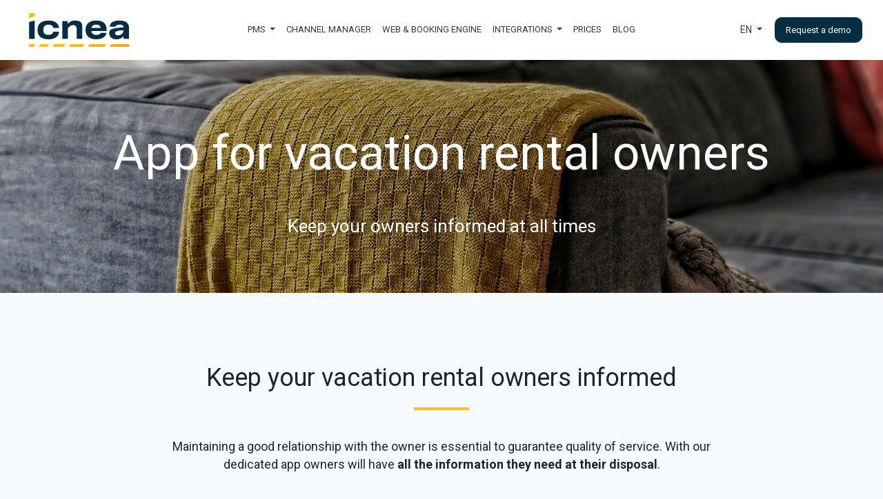

--- FILE ---
content_type: text/html; charset=utf-8
request_url: https://icnea.us/app-proprietari
body_size: 7261
content:


<!DOCTYPE html>
<html id="ctl00_lang" lang="us">
<head><!-- Global site tag (gtag.js) - Google Analytics --><script async src="https://www.googletagmanager.com/gtag/js?id=G-K0QKKJ59R7"></script><script async src="https://www.googletagmanager.com/gtag/js?id=UA-456735-14"></script><script>  window.dataLayer = window.dataLayer || [];  function gtag(){dataLayer.push(arguments);}  gtag('js', new Date());  gtag('config', 'UA-456735-14');  gtag('config', 'G-K0QKKJ59R7');  gtag('config', 'AW-1067883020');</script><title>
	App for Vacation Rental owners | Icnea
</title><meta charset="utf-8" /><meta name="viewport" content="width=device-width, initial-scale=1, shrink-to-fit=no" /><meta id="ctl00_metaDescription" name="description" content="App for a good relationship with the owners of vacation rentals. Give access to the necessary features and statistics for owners through this APP." /><meta id="ctl00_metaLanguage" name="content-language" content="en" /><meta property="og:site_name" content="Icnea" /><meta id="ctl00_ogLocale" property="og:locale" content="en_US" /><meta id="ctl00_ogLocale2" property="og:locale:alternate" content="es_ES" /><meta id="ctl00_ogLocale3" property="og:locale:alternate" content="fr_FR" /><meta id="ctl00_ogLocale4" property="og:locale:alternate" content="it_IT" /><meta id="ctl00_ogLocale5" property="og:locale:alternate" content="en_US" /><meta id="ctl00_ogLocale6" property="og:locale:alternate" content="ca_ES" /><meta id="ctl00_ogLocale7" property="og:locale:alternate" content="en_GB" /><meta id="ctl00_ogLocale8" property="og:locale:alternate" content="es_MX" /><meta id="ctl00_ogLocale9" property="og:locale:alternate" content="pt_BR" /><meta id="ctl00_ogLocale10" property="og:locale:alternate" content="es_CO" /><meta id="ctl00_ogUrl" property="og:url" content="https://icnea.us/owners-app" /><meta id="ctl00_ogTitle" property="og:title" content="App for Vacation Rental owners | Icnea" /><meta id="ctl00_ogDescription" property="og:description" content="App for a good relationship with the owners of vacation rentals. Give access to the necessary features and statistics for owners through this APP." /><meta property="og:type" content="website" /><meta id="ctl00_ogImage" property="og:image" content="https://icnea.com/assets/img/logo-og-image.png" /><link rel="manifest" href="/manifest.json" /><link rel="shortcut icon" href="/assets/img/favicon.png" /><link rel="apple-touch-icon" href="/assets/img/favicon.png" /><meta name="application-name" content="Icnea" /><meta name="msapplication-square70x70logo" content="/assets/img/favicons/small.jpg" /><meta name="msapplication-square150x150logo" content="/assets/img/favicons/medium.jpg" /><meta name="msapplication-wide310x150logo" content="/assets/img/favicons/wide.jpg" /><meta name="msapplication-square310x310logo" content="/assets/img/favicons/large.jpg" /><meta name="msapplication-TileColor" content="#124c6b" /><link rel="preconnect" href="https://fonts.googleapis.com" /><link rel="preconnect" href="https://fonts.gstatic.com" crossorigin="" /><link rel="stylesheet" href="https://fonts.googleapis.com/css2?family=Mulish:wght@400;700&amp;family=Oswald:wght@500&amp;family=Roboto:wght@400;700&amp;display=swap" /><link rel="stylesheet" href="/assets/css/vendors/bootstrap.min.css" /><link rel="stylesheet" href="/assets/css/vendors/all.min.css" /><link rel="stylesheet" href="/assets/css/styles_251006.css" /><link id="ctl00_canonical" rel="canonical" href="https://icnea.us/owners-app" /><link id="ctl00_hrefDeault" rel="alternate" hreflang="x-default" href="https://www.icnea.com/owners-app" /><link id="ctl00_href1" rel="alternate" hreflang="ca" href="https://icnea.cat/app-propietaris" /><link id="ctl00_href2" rel="alternate" hreflang="en" href="https://www.icnea.com/owners-app" /><link id="ctl00_href3" rel="alternate" hreflang="es" href="https://icnea.es/app-propietarios" /><link id="ctl00_href4" rel="alternate" hreflang="fr" href="https://icnea.fr/app-proprietaires" /><link id="ctl00_href6" rel="alternate" hreflang="it" href="https://icnea.it/app-proprietari" /><link id="ctl00_href7" rel="alternate" hreflang="pt" href="https://icnea.pt/app-proprietarios" /><link id="ctl00_href40" rel="alternate" hreflang="us" href="https://icnea.us/owners-app" /><link id="ctl00_href47" rel="alternate" hreflang="mx" href="https://icnea.mx/app-propietarios" /><link id="ctl00_href48" rel="alternate" hreflang="co" href="https://icnea.co/app-propietarios" /><link id="ctl00_href50" rel="alternate" hreflang="br" href="https://icnea.com.br/app-proprietarios" /><script type="application/ld+json">{    "@context":"https://schema.org",    "@type":"Organization",    "name":"Icnea",    "alternateName":"Icnea Tecnologia",    "description":"Icnea Vacation Rental Software, the most complete PMS intuitive And practical, centralized all under your control. Free demo!",    "url":"https://icnea.com",    "sameAs":"https://www.linkedin.com/company/icnea-tecnologia/",    "address": {        "@type":"PostalAddress",        "addressLocality":"Barcelona, Spain",        "postalCode":"08022",        "streetAddress":"Mandri, 38"    },    "email":"info@icnea.com",    "logo": {        "@type":"ImageObject",        "url":"https://icnea.com/assets/img/logo.png"    },    "contactPoint": [        {            "@type":"ContactPoint",            "telephone":"+34 93 211 30 90",            "contactType":"customer service",            "areaServed":["ES", "IT", "FR", "MX"],            "availableLanguage":["English","French","Spanish","Catalan","Italian"]        },{            "@type":"ContactPoint",            "telephone":"+351 308 800 852",            "contactType":"customer service",            "areaServed":"PT",            "availableLanguage":"Portuguese"        }    ]}</script><meta name="google-site-verification" content="60PIoFCg8tiSgt2-9M0f9g-4Z4xlXkjpBNORyYbT1-A" />
    <script type="text/javascript">
        (function(c,l,a,r,i,t,y){
            c[a]=c[a]||function(){(c[a].q=c[a].q||[]).push(arguments)};
            t=l.createElement(r);t.async=1;t.src="https://www.clarity.ms/tag/"+i;
            y=l.getElementsByTagName(r)[0];y.parentNode.insertBefore(t,y);
        })(window, document, "clarity", "script", "rxuvzu0yz7");
    </script>
</head>
<body id="ctl00_Body" class="bg-gris">
    
    <form name="aspnetForm" method="post" action="/app-proprietari" id="aspnetForm">
<div>
<input type="hidden" name="__VIEWSTATE" id="__VIEWSTATE" value="qxcFbeFI2b+Ffml8Aea88vg5mGJSI6/xEC3hjwFHDHgVNqOdGO+NFk+Zme9RCZvoGZWeym1aaJHWnz1DAG8oCDwexKF2SODl0jDYdeP3WNU=" />
</div>

<div>

	<input type="hidden" name="__VIEWSTATEGENERATOR" id="__VIEWSTATEGENERATOR" value="893E986F" />
</div>
        <header class="bg-white fixed-top">
            <nav class="navbar navbar-expand-xl navbar-light">
                <a href="/" id="ctl00_Logo" class="navbar-brand">
                    <img src="/assets/img/logo.png" alt="logo icnea">
                </a>
                <button class="navbar-toggler collapsed" type="button" data-toggle="collapse" data-target="#navbarNavDropdown" aria-controls="navbarNavDropdown" aria-expanded="false" aria-label="Toggle navigation">
                    
                    <span class="icon-bar top-bar"></span>
                    <span class="icon-bar middle-bar"></span>
                    <span class="icon-bar bottom-bar"></span>
                </button>
                <div class="collapse navbar-collapse justify-content-md-center" id="navbarNavDropdown">
                    <ul id="ctl00_nav_pt_fr" class="navbar-nav my-3 my-xl-0">
                        <li class="nav-item dropdown">
                            <a href="#" id="ctl00_dropdownPMS" class="nav-link p-xl-0 mx-xl-3 my-xl-2 text-dark dropdown-toggle active" role="button" data-toggle="dropdown" aria-haspopup="true" aria-expanded="false">
                                PMS
                            </a>
                            <div class="dropdown-menu" aria-labelledby="dropdownPMS">
                                <a id="ctl00_Gestor" class="dropdown-item" href="/property-management-system">Property Management</a>
                                <a id="ctl00_App" class="dropdown-item" href="/checkin-cleaning-app">Checkin, cleaning and maintenance apps</a>
                                <a id="ctl00_Propietaris" class="dropdown-item" href="/owners-app">Owners</a>
                                <a id="ctl00_Hostes" class="dropdown-item" href="/guests-app">Guests' app</a>
                                <a id="ctl00_Revenue" class="dropdown-item" href="/revenue-management">Revenue Management</a>
                                <a id="ctl00_BusinessIntelligence" class="dropdown-item" href="/business-intelligence">Business Intelligence</a>
                                <a id="ctl00_Experiencies" class="dropdown-item" href="/experiences">Experiences</a>
                            </div>
                        </li>
                        <li class="nav-item">
                            <a id="ctl00_Channel" class="nav-link p-xl-0 mx-xl-3 my-xl-2 text-dark" href="/channel-manager">Channel Manager</a>
                        </li>
                        <li class="nav-item dropdown">
                            <a id="ctl00_Web" class="nav-link p-xl-0 mx-xl-3 my-xl-2 text-dark" href="/web-design">Web & booking engine</a>
                        </li>
                        <li class="nav-item dropdown">
                            <a href="#" id="ctl00_A1" class="nav-link p-xl-0 mx-xl-3 my-xl-2 text-dark dropdown-toggle" role="button" data-toggle="dropdown" aria-haspopup="true" aria-expanded="false">
                                Integrations
                            </a>
                            <div class="dropdown-menu" aria-labelledby="dropdownPMS">
                                <a id="ctl00_Panys" class="dropdown-item" href="/integrations/smartlock-solutions">Smartlocks</a>
                                <a id="ctl00_Pagaments" class="dropdown-item" href="/integrations/payment-solutions">Payment solutions</a>
                                <a id="ctl00_DynamicPricing" class="dropdown-item" href="/integrations/dynamic-pricing-solutions">Dynamic pricing solutions</a>
                                <a id="ctl00_Comercialitzacio" class="dropdown-item" href="/integrations/commercialization-revenue-services">Comercialization & revenue services</a>
                                <a id="ctl00_Comptabilitat" class="dropdown-item" href="/integrations/accounting-solutions">Accounting solutions</a>
                                <a id="ctl00_Smarthome" class="dropdown-item" href="/integrations/smart-home-solutions">Smart-home solutions</a>
                                <a id="ctl00_Administracio" class="dropdown-item" href="/integrations/administrations">Administrations</a>
                                <a id="ctl00_AltresSolucions" class="dropdown-item" href="/integrations/other-solutions">Other solutions</a>
                            </div>
                        </li>

                        <li class="nav-item">
                            <a id="ctl00_Preus" class="nav-link p-xl-0 mx-xl-3 my-xl-2 text-dark" href="/prices">Prices</a>
                        </li>
                        <li class="nav-item">
                            <a id="ctl00_Blog" class="nav-link p-xl-0 mx-xl-3 my-xl-2 text-dark" href="/blog">Blog</a>
                        </li>
                    </ul>
                    <div class="idiomes py-4 mb-xl-0 d-flex d-xl-block align-items-center justify-content-between">
                        <div class="dropdown" style="float: left; padding: 3px 10px 0 0;">
                            <a class="dropdown-toggle nav-idioma text-dark m-xl-2 mr-3" href="#" role="button" id="dropdownIdioma" data-toggle="dropdown" aria-haspopup="true" aria-expanded="false">
                                En
                            </a>
                            <div id="dropdown-idiomes" class="dropdown-menu dropdown-menu-right" aria-labelledby="dropdownIdioma">
                                <div class="dropdow-idioma-title">
                                    <span id="ctl00_selecciona_pais">Select your country</span></span> <span class="cross">✕</span>
                                </div>
                                <ul>
                                    <li>
                                        <a href="https://icnea.es/app-propietarios" id="ctl00_Esp">
                                            <img src="/assets/img/flags/es.png" alt="Bandera de España"/> Español 
                                        </a>
                                    </li>
                                    <li>
                                        <a href="https://icnea.cat/app-propietaris" id="ctl00_Cat">
                                            <img src="/assets/img/flags/ca.png" alt="Bandera Catalana" /> Català
                                        </a>
                                    </li>
                                    <li>
                                        <a href="https://www.icnea.com/owners-app" id="ctl00_Eng">
                                            <img src="/assets/img/flags/gb.png" alt="United kingdom flag" /> English (UK)
                                        </a>
                                    </li>
                                    <li>
                                        <a href="https://icnea.pt/app-proprietarios" id="ctl00_Por">
                                            <img src="/assets/img/flags/pt.png" alt="Bandeira de Portugal" /> Português (PT)
                                        </a>
                                    </li>
                                    <li>
                                        <a href="https://icnea.fr/app-proprietaires" id="ctl00_Fra">
                                            <img src="/assets/img/flags/fr.png" alt="Drapeau de la France" /> Français
                                        </a>
                                    </li>
                                    <li>
                                        <a href="https://icnea.it/app-proprietari" id="ctl00_Ita">
                                            <img src="/assets/img/flags/it.png" alt="Bandiera dell'Italia" /> Italiano
                                        </a>
                                    </li>
                                    <li>
                                        <a href="https://icnea.us/owners-app" id="ctl00_Usa">
                                            <img src="/assets/img/flags/us.png" alt="United States flag"/> English (US)
                                        </a>
                                    </li>
                                    <li>
                                        <a href="https://icnea.mx/app-propietarios" id="ctl00_Mex">
                                            <img src="/assets/img/flags/mx.png" alt="Bandera de México" /> Español (MX)
                                        </a>
                                    </li>
                                    <li>
                                        <a href="https://icnea.co/app-propietarios" id="ctl00_Col">
                                            <img src="/assets/img/flags/co.png" alt="Bandera de Colombia"/> Español (CO)
                                        </a>
                                    </li>
                                    <li>
                                        <a href="https://icnea.com.br/app-proprietarios" id="ctl00_Bra">
                                            <img src="/assets/img/flags/br.png" alt="Bandeira do Brasil" /> Português (BR)
                                        </a>
                                    </li>
                                </ul>
                            </div>
                        </div>
                        <a id="ctl00_DemanarDemo" class="btn btn-primary btn-demo" href="/contact">Request a demo</a>
                    </div>
                </div>
            </nav>
        </header>

        <!-- Titular -->
        <section id="ctl00_classTitular" class="titular text-center checkin">
            <div class="container">
                <h1>
                    App for vacation rental owners
                </h1>
                
                <span id="ctl00_subtitularSpanVisible" class="subtitular">
                    Keep your owners informed at all times
                </span>            
            </div>
        </section>

        
    <main class="contenido-checkin-app">
        <section class="container pb-100">
            <h2 class="titular-bloc con-border-bottom text-center">
                Keep your vacation rental owners informed
            </h2>
            <div class="texto-intro-pag mt-4">
                <p class="text-center mb-0">
                    Maintaining a good relationship with the owner&nbsp;is essential to guarantee quality of service. With&nbsp;our dedicated app&nbsp;owners will have <strong>all the information they need at their disposal</strong>.
                </p>                
            </div>
        </section>

        <section class="bg-white py-100-50">
            <div class="container">
                <h2 class="titular-bloc con-border-bottom text-center">
                    What features does the app offer for vacation rental owners?
                </h2>
                <div class="row align-items-center mt-5">
                    <div class="col-12 col-md-6 mb-4 mb-md-0">
                        <h3 class="intern mb-md-4">
                            <span>Custom settings</span> for each owner
                        </h3>
                        <div>Each owner is different therefore property managers can have different agreements with each one of them, that is why it is essential for the property manager to be able to<strong> differentiate depending on each particular case</strong>.</div><div><br /></div><div>Our owners management system allows the property manager to <strong>decide what information to share&nbsp;</strong>starting from the most basic information such as the final price or guest details, up to allowing them to change availability and prices  in case they want to participate actively in the management of their own properties.<br /><br /></div><p>Aside from deciding what information to share with each owner, property managers can also <strong>differentiate the way each is&nbsp;invoiced</strong>. Our system provides various options to adapt to any type of rent (vacation or&nbsp;medium-long term), invoicing and management.</p>
                    </div>
                    <div class="col-12 col-md-6 col-lg-5 offset-lg-1 col-xl-4 offset-xl-2 text-center">
                        <div class="llista_check">
                            <ul>                                <li>See customer address <em class='fal fa-check text-success'></em></li>                                <li class='no'>See the customer&#39;s email <em class='fal fa-times text-danger'></em></li>                                <li>See the CIF <em class='fal fa-check text-success'></em></li>                                <li>Veure l&#39;origen de la reserva <em class='fal fa-check text-success'></em></li>                                <li>See the origin of the reservation <em class='fal fa-check text-success'></em></li>                                <li class='no'>See the reservation amounts <em class='fal fa-times text-danger'></em></li>                                <li class='no'>See the guests <em class='fal fa-times text-danger'></em></li>                        </ul>
                        </div>
                    </div>
                </div>                
                <div class="row contenido align-items-center py-100">
                    <div class="col-12 col-md-6 offset-xl-1 order-md-2 mb-4 mb-md-0">
                        <h3 class="intern mb-md-4">
                            Access to the owners app
                        </h3>
                        <div>Each owner&nbsp;will have access to their own dedicated app to consult all sort of information based on how their profile is configured.</div><p><br /></p><ul class='check'><li><strong>Calendar with all arrivals and departures</strong></li><li>     <strong>List of settlements available in PDF</strong></li><li><strong>     List of invoices available in PDF</strong></li><li><strong>General statistics regarding each property</strong></li></ul><div><br /></div><div>Keep your owners informed over the performance of their own apartments in real time to&nbsp;guarantee quality of&nbsp;service and establish a good relationship.</div>
                    </div>
                    <div class="col-12 col-md-6 col-lg-5 offset-lg-1 col-xl-4 offset-xl-1 text-center order-md-1">
                        <img src="/assets/img/propietaris/app.jpg" class="img-fluid" style="max-height: 650px;" alt="Acceso a la app de propietarios"/>
                    </div>
                </div>
            </div>
        </section>

        <section class="otros-servicios bg-gris text-center">
            <div class="container">
                <h2 class="titular-bloc text-center mb-md-5">
                    Other <span>PMS services</span>
                </h2>
                <div class="row">
                    <div class="col-md-6 col-lg-4 mb-3 mb-lg-0">
                        <div class="card h-100">
                            <h3 class="intern my-3">
                                Operative App
                            </h3>
                            <div class="mx-3 mx-xl-5">
                                <strong>Manage your workforce</strong> through simple&nbsp;apps which&nbsp;allow your team to work comfortably, quickly, efficiently and effectively.
                            </div>
                            <div class="card-pie">
                                <a id="ctl00_Pagina_info1" href="/checkin-cleaning-app">More information</a>
                            </div>
                        </div>
                    </div>
                    <div class="col-md-6 col-lg-4 mb-3 mb-lg-0">
                        <div class="card h-100">
                            <h3 class="intern my-3">
                                Guest's app
                            </h3>
                            <div class="mx-3 mx-xl-5">
                                <strong>Take your guests experience to the next level</strong> and simplify all check-in operations to guarantee a fast and comfortable arrival.
                            </div>
                            <div class="card-pie">
                                <a id="ctl00_Pagina_info2" href="/guests-app">More information</a>
                            </div>
                        </div>
                    </div>
                    <div class="col-md-6 col-lg-4 mb-3 mb-lg-0">
                        <div class="card h-100">
                            <h3 class="intern my-3">
                                The PMS
                            </h3>
                            <div class="mx-3 mx-xl-5">
                                <span><span><span>Manage properties, prices, reservations, employees, guest and owner administration and much more.. <strong>everything from one single software</strong>.&nbsp;</span></span></span>
                            </div>
                            <div class="card-pie">
                                <a id="ctl00_Pagina_info3" href="/property-management-system">More information</a>
                            </div>
                        </div>
                    </div>
                </div>
            </div>
        </section>
    </main>


        <div id="ctl00_visibleDemo" class="demo">
            <div class="container">
                <div class="row">
                    <div class="col-12 col-md-6 col-xl-7">
                        <p><span class="titDemo">
                            Do you want more information?
                        </span></p>
                        <p>
                            Fill out the form and discover our products and services.
                        </p>
                        <a id="ctl00_linkDemo" class="btn btn-secondary" href="/contact">Request a demo</a>
                    </div>
                    <div class="col-12 col-md-6 col-xl-5 text-right">
                        <img class="img-fluid" src="/assets/img/demo-pms.png" alt="demo icnea pms">
                    </div>
                </div>
            </div>
        </div>

        <footer id="ctl00_classFooter">
            <div class="container px-5 px-sm-0">
                <div class="row pb-3">
                    <div class="col-lg-6 col-xl mb-4">
                        <img class="mb-2" src="/assets/img/logo-b.png" alt="logo icnea">
                        <p class="mb-2 info">
                            <a href="mailto:info@icnea.com">info@icnea.com</a>
                        </p>
                        <p class="mb-2 info">
                            <a href="https://www.linkedin.com/company/icnea-tecnologia/" target="_blank">
                                <img src="/assets/img/linkedin.png" style="width: 80px;" alt="Linkedin logo">
                            </a>
                        </p>
                        <p class="mb-2 info">
                            <a id="ctl00_footerContacte" href="/contact">Contact</a>
                        </p>
                    </div>
                    <div class="col-md-4 col-lg-3 mb-sm-4 col-xl">
                        <span class="d-block">
                            Our products
                        </span>
                        <ul class="list-unstyled text-small mb-0">
                            <li>
                                <a id="ctl00_footerPMS" href="/property-management-system">Property Management</a>
                            </li>
                            <li>
                                <a id="ctl00_footerHostes" href="/guests-app">Guests' app</a>
                            </li>
                            <li>
                                <a id="ctl00_footerPropietaris" href="/owners-app">Owners</a>
                            </li>
                            <li class="pr-4">
                                <a id="ctl00_footerCheckin" href="/checkin-cleaning-app">Checkin, cleaning and maintenance apps</a>
                            </li>
                        </ul>
                    </div>
                    <div class="col-md-4 col-lg-3 mb-sm-4 col-xl">
                        <ul class="list-unstyled text-small pt-45">
                            <li>
                                <a id="ctl00_footerChannel" href="/channel-manager">Channel Manager</a>
                            </li>
                            <li>
                                <a id="ctl00_footerExperiencies" href="/experiences">Experiences</a>
                            </li>
                            <li>
                                <a id="ctl00_footerRevenue" href="/revenue-management">Revenue Management</a>
                            </li>
                            <li>
                                <a id="ctl00_footerWeb" href="/web-design">Web & booking engine</a>
                            </li>
                            <li>
                                <a id="ctl00_footerIntegracions" href="/integrations">Integrations</a>
                            </li>
                        </ul>
                    </div>
                    <div class="col-md-4 col-lg-4 mb-sm-4 col-xl">
                        <span class="d-block mt-4 mt-md-0">
                            More information
                        </span>
                        <ul class="list-unstyled text-small">
                            <li>
                                <a id="ctl00_footerPartners" href="/referral-program">Referral program</a>
                            </li>
                            <li>
                                <a id="ctl00_footerNosaltres" href="/about-us">About us</a>
                            </li>
                            <li>
                                <a id="ctl00_footersostenibilitat" href="/sustainability">Sustainability</a>
                            </li>
                            <li>
                                <a id="ctl00_footerTreballa"></a>
                            </li>
                            <li class="d-none">
                                <a id="ctl00_footerBlog" href="/blog">Blog</a>
                            </li>
                            <li class="d-none">
                                <a id="ctl00_footerPreus" href="/prices">Prices</a>
                            </li>
                            
                        </ul>
                    </div>
                </div>
            </div>
            <div class="copyright py-3">
                <div class="container">
                    <div class="row">
                        <div class="col-md-4 col-lg-6">
                            Icnea Tecnologia &copy;                           
                            2026
                        </div>
                        <div class="col-md-8 col-lg-6 text-md-right">
                            <a id="ctl00_footerLegal" href="/legal-note">Legal note</a>
                            -
                           
                            <a id="ctl00_footerPrivacitat" href="/privacy-policy">Privacy policy</a>
                            - 
                           
                            <a id="ctl00_footerCookies" href="/cookies-policy">Cookies policy</a>
                        </div>
                    </div>
                </div>
            </div>
        </footer>

        
        <div id="modalPopupSV" class="banner-san-valentin modal fade" tabindex="-1" role="dialog" aria-hidden="true">
            <div class="modal-dialog modal-dialog-centered" role="document">
                <div class="modal-content">
                    <div class="modal-body">
                        <button type="button" class="close" data-dismiss="modal" aria-label="Close" style="position: absolute; right: 7px; top: 4px;">
                            <span aria-hidden="true">×</span>
                        </button>
                        <div class="logo">
                            <img src="assets/img/logo-b.png" alt="Logo Icnea">
                        </div>
                        <div class="titulo-banner">
                            S. VALENTINE'S PROMOTION
                        </div>
                        <div class="subtitulo-banner">
                            Choose your discount
                        </div>
                        <div class="row">
                            <div class="col-md mb-3 mb-md-0">
                                <div class="contenedor-descuento">
                                    <div class="porcentaje">
                                        <img src="/assets/img/banner/20-dto.png" alt="20% dto">
                                    </div>
                                    <p>On our monthly <span>PMS</span> fee for the next 5 months.</p>
                                </div>
                            </div>
                            <div class="col-md mb-3 mb-md-0">
                                <div class="contenedor-descuento">
                                    <div class="porcentaje">
                                        <img src="/assets/img/banner/30-dto.png" alt="30% dto">
                                    </div>
                                    <p>On your new <span>website</span>.</p>
                                </div>
                            </div>
                        </div>
                        <div class="boton">
                            <a id="ctl00_popupSVbtnContractar" class="btn btn-primary" href="/contact">Request a demo</a>
                        </div>
                        <div class="fecha-validez">
                            Promotion valid until the 20th of february
                        </div>
                    </div>
                </div>
            </div>
        </div>
    </form>

    <script>const domini = 'icnea.us';const traductor = {  mes: 'per month',   fins: 'up to ',   a_partir_de: 'From',   unitat: 'Units',   propietats: 'properties',   consulta: 'ask us for a quote',  moneda: '$'}</script>
    <script src="/assets/js/vendors/jquery-3.5.1.min.js"></script>
    <script src="/assets/js/vendors/bootstrap.bundle.min.js"></script>
    <script src="/assets/js/scripts_19122026.js"></script>
    <script>  $(window).on('load', function () {    if(!window.sessionStorage.getItem('popupSV') && Date.now() < 1645398000000) {      $('#modalPopupSV').modal('show');      window.sessionStorage.setItem('popupSV', 'disabled');    }  });</script>

    
</body>
</html>


--- FILE ---
content_type: application/javascript
request_url: https://icnea.us/assets/js/scripts_19122026.js
body_size: 606
content:
$(document).ready(function () {
    "use strict";
    $('.dropdown-toggle').dropdown();
    // $('.collapse').collapse();

    
    var numeroApartaments = 0;
    $('#apartaments').keyup(function () {
        numeroApartaments = parseInt($(this).val());
               
        //if (numeroApartaments <= 5) {
        //    $('#preu').text((traductor.moneda == "€") ? "90" + traductor.moneda : traductor.moneda + "90");
        //    $('#mes').text(traductor.mes);
        //    $('#propietats').text(traductor.fins + " 5 " + traductor.propietats);

        //} else if (numeroApartaments <= 10) {

        if (numeroApartaments <= 10) {
            let preu;
            preu = (domini == 'icnea.mx') ? '2,750 MXN' : idioma < 40 ? '150' : '140';
            preu = (traductor.moneda == "€") ? preu + traductor.moneda : traductor.moneda + preu;

            $('#preu').text(preu);
            $('#mes').text(traductor.mes);
            $('#propietats').text(traductor.fins + " 10 " + traductor.propietats);

        } else if (numeroApartaments <= 20) {
            let preu;
            preu = (domini == 'icnea.mx') ? '4,750 MXN' : idioma < 40 ? '260': '240';
            preu = (traductor.moneda == "€") ? preu + traductor.moneda : traductor.moneda + preu;
            
            $('#preu').text(preu);
            $('#mes').text(traductor.mes);
            $('#propietats').text(traductor.fins + " 20 " + traductor.propietats);
  
        } else if (numeroApartaments <= 50) {
            let preu;
            preu = (domini == 'icnea.mx') ? '6,750 MXN' : idioma < 40 ? '370': '340';
            preu = (traductor.moneda == "€") ? preu + traductor.moneda : traductor.moneda + preu;
            
            $('#preu').text(preu);
            $('#mes').text(traductor.mes);
            $('#propietats').text(traductor.fins + " 50 " + traductor.propietats);
 
        } else if (numeroApartaments <= 100) {
            let preu;
            preu = (domini == 'icnea.mx') ? '8,750 MXN' : idioma < 40 ? '480' : '440';
            preu = (traductor.moneda == "€") ? preu + traductor.moneda : traductor.moneda + preu;
            
            $('#preu').text(preu);
            $('#mes').text(traductor.mes);
            $('#propietats').text(traductor.fins + " 100 " + traductor.propietats);

        } else if (numeroApartaments <= 200) {
            let preu;
            preu = (domini == 'icnea.mx') ? '10,750 MXN' : idioma < 40 ? '590' : '540';
            preu = (traductor.moneda == "€") ? preu + traductor.moneda : traductor.moneda + preu;
            
            $('#preu').text(preu);
            $('#mes').text(traductor.mes);
            $('#propietats').text(traductor.fins + " 200 " + traductor.propietats);

        } else if (numeroApartaments <= 300) {
            let preu;
            preu = (domini == 'icnea.mx') ? '12,750 MXN' : idioma < 40 ? '700' : '640';
            preu = (traductor.moneda == "€") ? preu + traductor.moneda : traductor.moneda + preu;
            
            $('#preu').text(preu);
            $('#mes').text(traductor.mes);
            $('#propietats').text(traductor.fins + " 300 " + traductor.propietats);

        //} else if (numeroApartaments <= 601) {
        //    let preu;
        //    preu = (domini == 'icnea.mx') ? '12,450 MXN' : '690';
        //    preu = (traductor.moneda == "€") ? preu + traductor.moneda : traductor.moneda + preu;
            
        //    $('#preu').text(preu);
        //    $('#mes').text(traductor.mes);
        //    $('#propietats').text(traductor.fins + " 600 " + traductor.propietats);

        //} else if (numeroApartaments <= 801) {
        //    let preu;
        //    preu = (domini == 'icnea.mx') ? '14,950 MXN' : '790';
        //    preu = (traductor.moneda == "€") ? preu + traductor.moneda : traductor.moneda + preu;

        //    $('#preu').text(preu);
        //    $('#mes').text(traductor.mes);
        //    $('#propietats').text(traductor.fins + " 800 " + traductor.propietats);

        //} else if (numeroApartaments <= 1000) {
        //    $('#preu').text((790 + (numeroApartaments - 800)) + traductor.moneda);
        //    $('#mes').text("+1€/" + String(traductor.unitat).toLocaleLowerCase() + " " + String(traductor.a_partir_de).toLocaleLowerCase());
        //    $('#propietats').text("800 " + traductor.propietats);
 
        } else if (numeroApartaments <= 1000) {
            $('#preu').text(traductor.consulta);
            $('#mes').text("");
            $('#propietats').text("");

        } else {
            $('#preu').text("");
            $('#mes').text("");
            $('#propietats').text("");
        }
    });

    /* -------------------------------------------------------------------------
        FAQ
    ------------------------------------------------------------------------- */

    // Add minus icon for collapse element which is open by default
    $(".collapse.show").each(function () {
        $(this).prev(".card-header").find(".fal").addClass("fa-chevron-up").removeClass("fa-chevron-down");
    });

    // Toggle plus minus icon on show hide of collapse element
    $(".collapse").on('show.bs.collapse', function () {
        $(this).prev(".card-header").find(".fal").removeClass("fa-chevron-down").addClass("fa-chevron-up");
    }).on('hide.bs.collapse', function () {
        $(this).prev(".card-header").find(".fal").removeClass("fa-chevron-up").addClass("fa-chevron-down");
    });
    
});